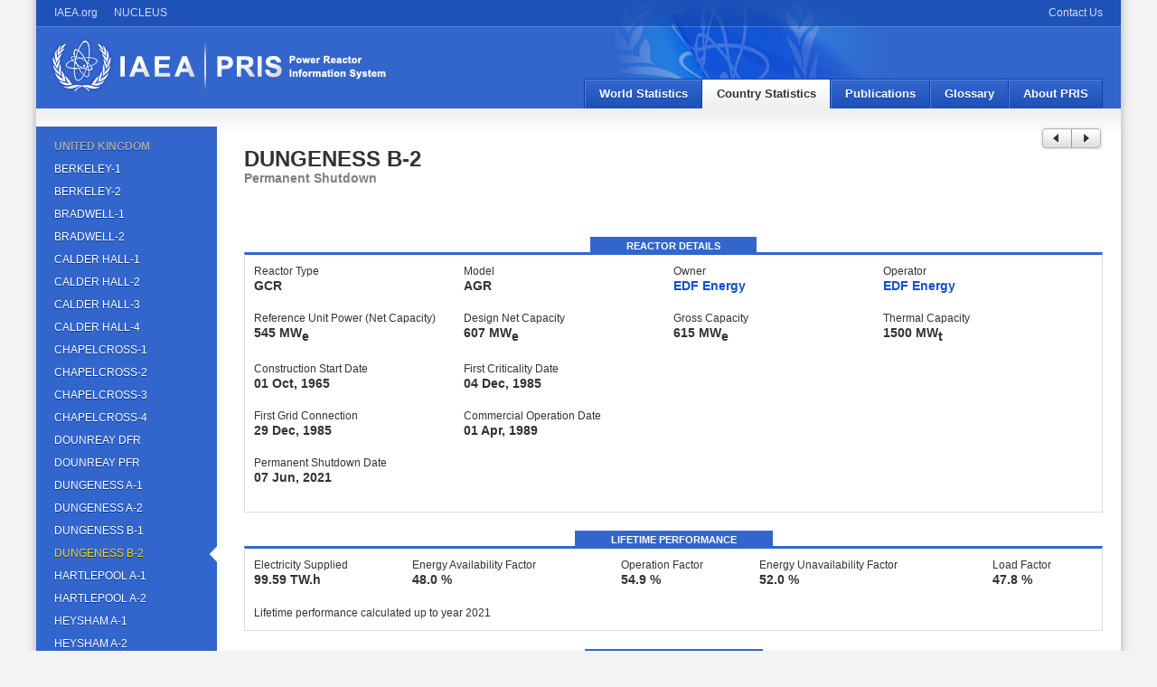

--- FILE ---
content_type: text/html; charset=utf-8
request_url: https://pris.iaea.org/PRIS/CountryStatistics/ReactorDetails.aspx?current=249
body_size: 14304
content:

<!DOCTYPE html PUBLIC "-//W3C//DTD XHTML 1.0 Strict//EN" "http://www.w3.org/TR/xhtml1/DTD/xhtml1-strict.dtd">
<html xmlns="http://www.w3.org/1999/xhtml" xml:lang="en">
<head id="Head1"><meta name="Keywords" content="PRIS, Power Reactor Information System, Power Reactor, IAEA, Nuclear, Nuclear Power, Nuclear Power Plants, NPP, Nuclear Energy, Status of Nuclear Power Plants, Nuclear Power Plant Information, Energy Availability Factor, Unit Capability Factor, Electricity, Nuclear Share, Plant performance, Statistics, Country Profiles" /><meta name="Description" content="This page will guide you through the Power Reactor Information System (PRIS) database, widely considered to be the most authoritative data base on nuclear power reactors. It contains information on operating experience of worldwide nuclear power plants. PRIS contains information on operating experience of nuclear power plants worldwide. Within the PRIS home page you will find information on the contents of the database, its associated publications and services to IAEA Member States. You can also view the latest information on the status of nuclear power plants and statistics on availability of nuclear power plants worldwide." /><meta http-equiv="X-UA-Compatible" content="IE=edge" /><title>
	PRIS - Reactor Details
</title><link href="../Includes/Styles/main.css" rel="stylesheet" type="text/css" /><link href="../Includes/Styles/combobox.css" rel="stylesheet" type="text/css" /><link rel="shortcut icon" href="../Includes/Images/favicon.ico" /><link href="../Includes/Styles/print.css" type="text/css" rel="stylesheet" media="print" /></head>
<body class="two-cols-left">
    <form method="post" action="./ReactorDetails.aspx?current=249" id="Form1">
<div class="aspNetHidden">
<input type="hidden" name="ToolkitScriptManager1_HiddenField" id="ToolkitScriptManager1_HiddenField" value="" />
<input type="hidden" name="__EVENTTARGET" id="__EVENTTARGET" value="" />
<input type="hidden" name="__EVENTARGUMENT" id="__EVENTARGUMENT" value="" />
<input type="hidden" name="__VIEWSTATE" id="__VIEWSTATE" value="/[base64]/[base64]/[base64]/Y3VycmVudD0yNjQfCQUKQkVSS0VMRVktMWRkAgEPZBYCAgEPDxYEHwEFNy9QUklTL0NvdW50cnlTdGF0aXN0aWNzL1JlYWN0b3JEZXRhaWxzLmFzcHg/Y3VycmVudD0yNjUfCQUKQkVSS0VMRVktMmRkAgIPZBYCAgEPDxYEHwEFNy9QUklTL0NvdW50cnlTdGF0aXN0aWNzL1JlYWN0b3JEZXRhaWxzLmFzcHg/Y3VycmVudD0yNjYfCQUKQlJBRFdFTEwtMWRkAgMPZBYCAgEPDxYEHwEFNy9QUklTL0NvdW50cnlTdGF0aXN0aWNzL1JlYWN0b3JEZXRhaWxzLmFzcHg/Y3VycmVudD0yNjcfCQUKQlJBRFdFTEwtMmRkAgQPZBYCAgEPDxYEHwEFNy9QUklTL0NvdW50cnlTdGF0aXN0aWNzL1JlYWN0b3JEZXRhaWxzLmFzcHg/Y3VycmVudD0yMzEfCQUNQ0FMREVSIEhBTEwtMWRkAgUPZBYCAgEPDxYEHwEFNy9QUklTL0NvdW50cnlTdGF0aXN0aWNzL1JlYWN0b3JEZXRhaWxzLmFzcHg/Y3VycmVudD0yMzIfCQUNQ0FMREVSIEhBTEwtMmRkAgYPZBYCAgEPDxYEHwEFNy9QUklTL0NvdW50cnlTdGF0aXN0aWNzL1JlYWN0b3JEZXRhaWxzLmFzcHg/Y3VycmVudD0yMzMfCQUNQ0FMREVSIEhBTEwtM2RkAgcPZBYCAgEPDxYEHwEFNy9QUklTL0NvdW50cnlTdGF0aXN0aWNzL1JlYWN0b3JEZXRhaWxzLmFzcHg/Y3VycmVudD0yMzQfCQUNQ0FMREVSIEhBTEwtNGRkAggPZBYCAgEPDxYEHwEFNy9QUklTL0NvdW50cnlTdGF0aXN0aWNzL1JlYWN0b3JEZXRhaWxzLmFzcHg/Y3VycmVudD0yNTIfCQUNQ0hBUEVMQ1JPU1MtMWRkAgkPZBYCAgEPDxYEHwEFNy9QUklTL0NvdW50cnlTdGF0aXN0aWNzL1JlYWN0b3JEZXRhaWxzLmFzcHg/Y3VycmVudD0yNTMfCQUNQ0hBUEVMQ1JPU1MtMmRkAgoPZBYCAgEPDxYEHwEFNy9QUklTL0NvdW50cnlTdGF0aXN0aWNzL1JlYWN0b3JEZXRhaWxzLmFzcHg/Y3VycmVudD0yNTQfCQUNQ0hBUEVMQ1JPU1MtM2RkAgsPZBYCAgEPDxYEHwEFNy9QUklTL0NvdW50cnlTdGF0aXN0aWNzL1JlYWN0b3JEZXRhaWxzLmFzcHg/Y3VycmVudD0yNTUfCQUNQ0hBUEVMQ1JPU1MtNGRkAgwPZBYCAgEPDxYEHwEFNy9QUklTL0NvdW50cnlTdGF0aXN0aWNzL1JlYWN0b3JEZXRhaWxzLmFzcHg/[base64]/[base64]/[base64]/[base64]/[base64]/[base64]/[base64]/[base64]/Y3VycmVudD0yNjMfCQUKU0laRVdFTEwgQmRkAicPZBYCAgEPDxYEHwEFNy9QUklTL0NvdW50cnlTdGF0aXN0aWNzL1JlYWN0b3JEZXRhaWxzLmFzcHg/[base64]" />
</div>

<script type="text/javascript">
//<![CDATA[
var theForm = document.forms['Form1'];
if (!theForm) {
    theForm = document.Form1;
}
function __doPostBack(eventTarget, eventArgument) {
    if (!theForm.onsubmit || (theForm.onsubmit() != false)) {
        theForm.__EVENTTARGET.value = eventTarget;
        theForm.__EVENTARGUMENT.value = eventArgument;
        theForm.submit();
    }
}
//]]>
</script>


<script src="/PRIS/WebResource.axd?d=0PHlDcTGaC0esa6i72x50XDyQ7nEkdLJPgjAVXh42EyYt7JJiKWuRsZVsC3m690_jrAgwakXmZGbl2403vaKG6me87gzxxnQlXEzYU1Pe_I1&amp;t=638901608248157332" type="text/javascript"></script>


<script src="/PRIS/ScriptResource.axd?d=a9LNNw0VNfE6j3seHgYE1maYYnez3yx4TcM5t7ElFZ9W89IVNy69-AvXXSf7-dzcNNj9oPNnzmUFuFKes3Ci9xZaxEED13y8G5WMHtCMPH_SoBkiFIz7NWsi0DH1tD2S0&amp;t=397b6a7" type="text/javascript"></script>
<script src="/PRIS/ScriptResource.axd?d=00WL8KRtM1AeCibStXZuOw9QdMAlRJKpWf2FKszBFs73iwG2jus_linwe_XIkzD-81mR0MPICL4vJ91TNmig5mx7V7q3hGv42201PLHvW9Uyc-g61D1YLzqRAqZm8Y3wgTKMstOXzw_iZ_haqUsgqQ2&amp;t=397b6a7" type="text/javascript"></script>
<div class="aspNetHidden">

	<input type="hidden" name="__VIEWSTATEGENERATOR" id="__VIEWSTATEGENERATOR" value="D387FDA5" />
</div>
    <script type="text/javascript" src='/PRIS/Includes/Scripts/jquery-1.4.1.min.js'></script>
    <script type="text/javascript" src='/PRIS/Includes/Scripts/jquery.main.js'></script>
    <script type="text/javascript" src='/PRIS/Includes/Scripts/jquery.tablesorter.min.js'></script>
    <script type="text/javascript" src='/PRIS/Includes/Scripts/commonfunctions.js'></script>
   
    <script src="https://nucleus.iaea.org/sso/nucleusutils.js" type="text/javascript"
        language="javascript"></script>   

         
            
                     <!-- Google Analytics -->			
				        <script type="text/javascript" src="https://www.googletagmanager.com/gtag/js?id=G-135SMWDH2Y"></script>
				        <script type="text/javascript"> 
					        window.dataLayer = window.dataLayer || [];
					        function gtag() {
						        dataLayer.push(arguments);
					        }
					        gtag('js', new Date());
					        gtag('config', 'G-135SMWDH2Y'); 
				        </script>
			        <!-- End Google Analytics -->
            

    <script type="text/javascript">
//<![CDATA[
Sys.WebForms.PageRequestManager._initialize('ctl00$ctl00$ToolkitScriptManager1', 'Form1', [], [], [], 90, 'ctl00$ctl00');
//]]>
</script>

    <a name="page-top"></a>
    <div id="page">
        <div id="skip">
            <a href="#content">Skip to content</a> <a href="#nav">Skip to navigation</a></div>
        <!-- /skip -->
        <div id="header">
            <div id="global-nav">
                <div id="sso">
                    <ul>
                        
                        <li><a href='/PRIS/ContactUs.aspx'>Contact Us</a></li>
                        
                            
                    </ul>
                </div>
                <!-- /sso -->
                <ul>
                    <li><a href="http://www.iaea.org/">IAEA.org</a></li>
                    <li><a href="http://nucleus.iaea.org/">NUCLEUS</a></li></ul>
            </div>
            <!-- /global-nav -->
            <div id="product-name">
                <a title="PRIS Home" href='/PRIS/home.aspx'>
                    <img src="../Includes/Images/foo.png" id="Img1" alt="Power Reactor Information System (PRIS)" />
                </a>
            </div>
            <!-- /product-name -->
            <a name="nav"></a>
            <div id="main-nav">
                
        <ul>
    
        <li>
            <a id="ucMainMenu_rptMainNavigation_hypNavigation_0" title="World Statistics" href="/PRIS/WorldStatistics/WorldStatisticsLandingPage.aspx">World Statistics</span></a>
        </li>
    
        <li>
            <a id="ucMainMenu_rptMainNavigation_hypNavigation_1" title="Country Statistics" class="active" href="/PRIS/CountryStatistics/CountryStatisticsLandingPage.aspx">Country Statistics</span></a>
        </li>
    
        <li>
            <a id="ucMainMenu_rptMainNavigation_hypNavigation_2" title="Publications" href="/PRIS/Publications.aspx">Publications</span></a>
        </li>
    
        <li>
            <a id="ucMainMenu_rptMainNavigation_hypNavigation_3" title="Glossary" href="/PRIS/Glossary.aspx">Glossary</span></a>
        </li>
    
        <li>
            <a id="ucMainMenu_rptMainNavigation_hypNavigation_4" title="About PRIS" href="/PRIS/About.aspx">About PRIS</span></a>
        </li>
    
        </ul>
    


            </div>
            <!-- /main-nav -->
        </div>
        <!-- /header -->
        <div id="main-wrapper" class="clearfix">
            <div id="main">
                
    <script type="text/javascript">
        $(document).ready(function () {
            var height = $("#content").height() - $("#sidebar-first").height();
            $("#graySideBar").height(height);

            var l=$("#MainContent_litCaption");
            if (l.length==1){
                if (l[0].innerText=="TAIWAN, CHINA"){
                    l[0].href="#";
                    l=$("#ucMainMenu_rptMainNavigation_hypNavigation_1");
                    l[0].innerText="Detailed Statistics";
                }
            } 

        });
    </script>
    <div id="content">
        <a name="content"></a>
        <div class="content">
            <div id="MainContent_divHeaderNextPrevious" class="float-right">
                <a href="/PRIS/CountryStatistics/ReactorDetails.aspx?current=248" id="MainContent_aHeaderPrevious" class="button left" title="(DUNGENESS B-1)"><span><span class="icon icon-previous">
                </span></span></a><a href="/PRIS/CountryStatistics/ReactorDetails.aspx?current=250" id="MainContent_aHeaderNext" class="button right" title="(HARTLEPOOL A-1)"><span><span
                    class="icon icon-next"></span></span></a>
            </div>
            
    <h1
        class="img">
        <span id="MainContent_MainContent_lblReactorName" style="font-size:24px;font-weight:bold;">DUNGENESS B-2</span><span id="MainContent_MainContent_lblAlternateName" style="color:Gray;font-weight:normal;"></span></h1>
      
    <h5 style="color: Gray">
        <span id="MainContent_MainContent_lblReactorStatus">Permanent Shutdown</span></h5>
    <br />
    
    <br />
    <div class="box">
        <div class="box-caption" style="height: 17px">
            <h3>
                Reactor Details</h3>
        </div>
        <div class="box-content">
            <table class="layout">
                <colgroup>
                    <col width="25%" />
                    <col width="25%" />
                    <col width="25%" />
                    <col width="25%" />
                </colgroup>
                <tr>
                    <td>
                        Reactor Type
                    </td>
                    <td>
                        Model
                    </td>
                    <td>
                        Owner
                    </td>
                    <td>
                        Operator
                    </td>
                </tr>
                <tr>
                    <td>
                        <h5>
                            <span id="MainContent_MainContent_lblType">GCR  </span></h5>
                    </td>
                    <td>
                        <h5>
                            <span id="MainContent_MainContent_lblModel">AGR</span></h5>
                    </td>
                    <td>
                        <h5>
                            <a id="MainContent_MainContent_hypOwnerUrl" href="http://www.edfenergy.com" target="_blank">EDF Energy</a>
                            
                        </h5>
                    </td>
                    <td>
                        <h5>
                            <a id="MainContent_MainContent_hypOperatorUrl" href="http://www.edfenergy.com" target="_blank">EDF Energy</a>
                            
                        </h5>
                    </td>
                </tr>
                <tr>
                    <td>
                        Reference Unit Power (Net Capacity)
                    </td>
                    <td>
                        Design Net Capacity
                    </td>
                    <td>
                        Gross Capacity
                    </td>
                    <td>
                        Thermal Capacity
                    </td>
                </tr>
                <tr>
                    <td>
                        <h5>
                            <span id="MainContent_MainContent_lblNetCapacity">545</span>
                            MW<sub>e</sub></h5>
                    </td>
                    <td>
                        <h5>
                            <span id="MainContent_MainContent_lblDesignNetCapacity">607</span>
                            MW<sub>e</sub></h5>
                    </td>
                    <td>
                        <h5>
                            <span id="MainContent_MainContent_lblGrossCapacity">615</span>
                            MW<sub>e</sub></h5>
                    </td>
                    <td>
                        <h5>
                            <span id="MainContent_MainContent_lblThermalCapacity">1500</span>
                            MW<sub>t</sub></h5>
                    </td>
                </tr>
                <tr>
                    <td>
                        Construction Start Date
                    </td>
                    <td>
                        First Criticality Date
                    </td>
                    <td>
                          
                    </td>
                    <td>
                        
                    </td>
                </tr>
                <tr>
                    <td>
                        <h5>
                            <span id="MainContent_MainContent_lblConstructionStartDate">01 Oct, 1965</span></h5>
                    </td>
                    <td>
                        <h5>
                            <span id="MainContent_MainContent_lblFirstCriticality">04 Dec, 1985</span></h5>
                    </td>
                    <td>
                        <h5>
                          <span id="MainContent_MainContent_lblConstrSuspendedDate"></span></h5>
                    </td>
                    <td>
                        <h5>
                           <span id="MainContent_MainContent_lblConstrRestartDate"></span></h5>
                    </td>
                </tr>
                <tr>
                    <td>
                        First Grid Connection
                    </td>
                    <td>
                        Commercial Operation Date
                    </td>
                    <td>
                                                 
                    </td>
                    <td>
                         
                    </td>
                </tr>
                <tr>
                    <td>
                        <h5>
                            <span id="MainContent_MainContent_lblGridConnectionDate">29 Dec, 1985</span></h5>
                    </td>
                    <td>
                        <h5>
                            <span id="MainContent_MainContent_lblCommercialOperationDate">01 Apr, 1989</span></h5>
                    </td>
                    <td>
                         <h5>
                            <span id="MainContent_MainContent_lblLongTermShutdownDate"></span></h5>
                    </td>
                    <td>
                         <h5>
                        <span id="MainContent_MainContent_lblRestartDate"></span></h5>
                    </td>
                </tr>
                <tr>
                    <td>
                        Permanent Shutdown Date
                    </td>
                </tr>
                <tr>
                    <td>
                        <h5>
                            <span id="MainContent_MainContent_lblPermanentShutdownDate">07 Jun, 2021</span></h5>
                    </td>               
                </tr>
            </table>
        </div>
    </div>
    <div id="MainContent_MainContent_divPerformanceAndHistory">
        <p style="margin-top: 10px">
        </p>
        <div class="box">
            <div class="box-caption" style="height: 17px">
                <h3>
                    LifeTime Performance</h3>
            </div>
            <div class="box-content">
                <table class="layout">
                    <tr>
                        <td>
                            Electricity Supplied
                        </td>
                        <td>
                            Energy Availability Factor
                        </td>
                        <td>
                            Operation Factor
                        </td>
                        <td>
                            Energy Unavailability Factor
                        </td>
                        <td>
                            Load Factor
                        </td>
                    </tr>
                    <tr>
                        <td>
                            <h5>
                                <span id="MainContent_MainContent_lblGeneration">99.59 TW.h</span>
                            </h5>
                        </td>
                        <td>
                            <h5>
                                <span id="MainContent_MainContent_lblEAF">48.0 %</span>
                            </h5>
                        </td>
                        <td>
                            <h5>
                                <span id="MainContent_MainContent_lblOperatingFactor">54.9 %</span>
                            </h5>
                        </td>
                        <td>
                            <h5>
                                <span id="MainContent_MainContent_lblEUL">52.0 %</span>
                            </h5>
                        </td>
                        <td>
                            <h5>
                                <span id="MainContent_MainContent_lblLoadFactor">47.8 %</span>
                            </h5>
                        </td>
                    </tr>
                </table>
                Lifetime performance calculated up to year
                <span id="MainContent_MainContent_lblLifetimePerformanceYear">2021</span>
            </div>
        </div>
        <!-- /box -->
        <p style="margin-top: 10px">
        </p>
        <div class="box">
            <div class="box-caption" style="height: 17px">
                <h3>
                    Operating History</h3>
            </div>
            
                    <table class="active" cellpadding="0" cellspacing="0">
                        <colgroup>
                            <col width="5%" />
                            <col width="15%" />
                            <col width="12%" />
                            <col width="15%" />
                            <col width="13%" />
                            <col width="10%" />
                            <col width="10%" />
                            <col width="10%" />
                            <col width="10%" />
                        </colgroup>
                        <thead>
                            <tr>
                                <th class="center" rowspan="2">
                                    Year
                                </th>
                                <th class="center" rowspan="2">
                                    Electricity Supplied
                                    <br />
                                    [GW.h]
                                </th>
                                <th class="center" rowspan="2">
                                    Reference Unit Power
                                    <br />
                                    [MW]
                                </th>
                                <th class="center" rowspan="2">
                                    Annual Time On Line
                                    <br />
                                    [h]
                                </th>
                                <th class="center" rowspan="2">
                                    Operation Factor
                                    <br />
                                    [%]
                                </th>
                                <th class="center" colspan="2">
                                    Energy Availability Factor
                                    <br />
                                    [%]
                                </th>
                                <th class="center" colspan="2">
                                    Load Factor
                                    <br />
                                    [%]
                                </th>
                            </tr>
                            <tr>
                                <th class="center">
                                    Annual
                                </th>
                                <th class="center">
                                    Cumulative
                                </th>
                                <th class="center">
                                    Annual
                                </th>
                                <th class="center">
                                    Cumulative
                                </th>
                            </tr>
                        </thead>
                        <tbody>
                
                    
                        <tr>
                            <td align="center">
                                1985
                            </td>
                            <td colspan="8" align="center">
                                Data from a trial operation not provided
                            </td>
                        </tr>
                    
                    
                
                    
                    
                        <tr>
                            <td align="center">
                                1986
                            </td>
                            <td align="right">
                                1249.940
                            </td>
                            <td align="right">
                                450
                            </td>
                            <td align="right">
                                4973
                            </td>
                            <td align="right">
                                
                            </td>
                            <td align="right">
                                
                            </td>
                            <td align="right">
                                
                            </td>
                            <td align="right">
                                
                            </td>
                            <td align="right">
                                
                            </td>
                        </tr>
                    
                
                    
                    
                        <tr>
                            <td align="center">
                                1987
                            </td>
                            <td align="right">
                                758.570
                            </td>
                            <td align="right">
                                450
                            </td>
                            <td align="right">
                                3241
                            </td>
                            <td align="right">
                                
                            </td>
                            <td align="right">
                                
                            </td>
                            <td align="right">
                                
                            </td>
                            <td align="right">
                                
                            </td>
                            <td align="right">
                                
                            </td>
                        </tr>
                    
                
                    
                    
                        <tr>
                            <td align="center">
                                1988
                            </td>
                            <td align="right">
                                1041.290
                            </td>
                            <td align="right">
                                450
                            </td>
                            <td align="right">
                                2838
                            </td>
                            <td align="right">
                                
                            </td>
                            <td align="right">
                                
                            </td>
                            <td align="right">
                                
                            </td>
                            <td align="right">
                                
                            </td>
                            <td align="right">
                                
                            </td>
                        </tr>
                    
                
                    
                    
                        <tr>
                            <td align="center">
                                1989
                            </td>
                            <td align="right">
                                232.550
                            </td>
                            <td align="right">
                                360
                            </td>
                            <td align="right">
                                696
                            </td>
                            <td align="right">
                                
                            </td>
                            <td align="right">
                                
                            </td>
                            <td align="right">
                                
                            </td>
                            <td align="right">
                                
                            </td>
                            <td align="right">
                                
                            </td>
                        </tr>
                    
                
                    
                    
                        <tr>
                            <td align="center">
                                1990
                            </td>
                            <td align="right">
                                726.000
                            </td>
                            <td align="right">
                                360
                            </td>
                            <td align="right">
                                4060
                            </td>
                            <td align="right">
                                46.5
                            </td>
                            <td align="right">
                                23.1
                            </td>
                            <td align="right">
                                12.6
                            </td>
                            <td align="right">
                                23.1
                            </td>
                            <td align="right">
                                12.6
                            </td>
                        </tr>
                    
                
                    
                    
                        <tr>
                            <td align="center">
                                1991
                            </td>
                            <td align="right">
                                1467.220
                            </td>
                            <td align="right">
                                415
                            </td>
                            <td align="right">
                                4295
                            </td>
                            <td align="right">
                                49.2
                            </td>
                            <td align="right">
                                44.8
                            </td>
                            <td align="right">
                                24.9
                            </td>
                            <td align="right">
                                40.9
                            </td>
                            <td align="right">
                                23.4
                            </td>
                        </tr>
                    
                
                    
                    
                        <tr>
                            <td align="center">
                                1992
                            </td>
                            <td align="right">
                                2360.350
                            </td>
                            <td align="right">
                                520
                            </td>
                            <td align="right">
                                6525
                            </td>
                            <td align="right">
                                73.3
                            </td>
                            <td align="right">
                                61.9
                            </td>
                            <td align="right">
                                35.9
                            </td>
                            <td align="right">
                                59.9
                            </td>
                            <td align="right">
                                34.2
                            </td>
                        </tr>
                    
                
                    
                    
                        <tr>
                            <td align="center">
                                1993
                            </td>
                            <td align="right">
                                2306.700
                            </td>
                            <td align="right">
                                555
                            </td>
                            <td align="right">
                                4672
                            </td>
                            <td align="right">
                                53.5
                            </td>
                            <td align="right">
                                50.0
                            </td>
                            <td align="right">
                                39.4
                            </td>
                            <td align="right">
                                51.0
                            </td>
                            <td align="right">
                                38.5
                            </td>
                        </tr>
                    
                
                    
                    
                        <tr>
                            <td align="center">
                                1994
                            </td>
                            <td align="right">
                                2568.270
                            </td>
                            <td align="right">
                                555
                            </td>
                            <td align="right">
                                5075
                            </td>
                            <td align="right">
                                58.1
                            </td>
                            <td align="right">
                                57.0
                            </td>
                            <td align="right">
                                43.2
                            </td>
                            <td align="right">
                                53.0
                            </td>
                            <td align="right">
                                41.6
                            </td>
                        </tr>
                    
                
                    
                    
                        <tr>
                            <td align="center">
                                1995
                            </td>
                            <td align="right">
                                773.840
                            </td>
                            <td align="right">
                                555
                            </td>
                            <td align="right">
                                1358
                            </td>
                            <td align="right">
                                15.5
                            </td>
                            <td align="right">
                                16.2
                            </td>
                            <td align="right">
                                38.4
                            </td>
                            <td align="right">
                                15.9
                            </td>
                            <td align="right">
                                37.0
                            </td>
                        </tr>
                    
                
                    
                    
                        <tr>
                            <td align="center">
                                1996
                            </td>
                            <td align="right">
                                3614.970
                            </td>
                            <td align="right">
                                555
                            </td>
                            <td align="right">
                                6882
                            </td>
                            <td align="right">
                                78.4
                            </td>
                            <td align="right">
                                74.1
                            </td>
                            <td align="right">
                                43.8
                            </td>
                            <td align="right">
                                74.2
                            </td>
                            <td align="right">
                                42.6
                            </td>
                        </tr>
                    
                
                    
                    
                        <tr>
                            <td align="center">
                                1997
                            </td>
                            <td align="right">
                                3327.320
                            </td>
                            <td align="right">
                                555
                            </td>
                            <td align="right">
                                6975
                            </td>
                            <td align="right">
                                79.4
                            </td>
                            <td align="right">
                                68.2
                            </td>
                            <td align="right">
                                47.0
                            </td>
                            <td align="right">
                                68.2
                            </td>
                            <td align="right">
                                46.0
                            </td>
                        </tr>
                    
                
                    
                    
                        <tr>
                            <td align="center">
                                1998
                            </td>
                            <td align="right">
                                1897.840
                            </td>
                            <td align="right">
                                555
                            </td>
                            <td align="right">
                                4390
                            </td>
                            <td align="right">
                                50.0
                            </td>
                            <td align="right">
                                39.2
                            </td>
                            <td align="right">
                                46.1
                            </td>
                            <td align="right">
                                38.9
                            </td>
                            <td align="right">
                                45.1
                            </td>
                        </tr>
                    
                
                    
                    
                        <tr>
                            <td align="center">
                                1999
                            </td>
                            <td align="right">
                                2123.260
                            </td>
                            <td align="right">
                                555
                            </td>
                            <td align="right">
                                5504
                            </td>
                            <td align="right">
                                62.7
                            </td>
                            <td align="right">
                                30.6
                            </td>
                            <td align="right">
                                44.5
                            </td>
                            <td align="right">
                                43.6
                            </td>
                            <td align="right">
                                45.0
                            </td>
                        </tr>
                    
                
                    
                    
                        <tr>
                            <td align="center">
                                2000
                            </td>
                            <td align="right">
                                1814.270
                            </td>
                            <td align="right">
                                555
                            </td>
                            <td align="right">
                                3767
                            </td>
                            <td align="right">
                                42.9
                            </td>
                            <td align="right">
                                37.2
                            </td>
                            <td align="right">
                                43.8
                            </td>
                            <td align="right">
                                37.2
                            </td>
                            <td align="right">
                                44.2
                            </td>
                        </tr>
                    
                
                    
                    
                        <tr>
                            <td align="center">
                                2001
                            </td>
                            <td align="right">
                                3007.390
                            </td>
                            <td align="right">
                                555
                            </td>
                            <td align="right">
                                6393
                            </td>
                            <td align="right">
                                72.8
                            </td>
                            <td align="right">
                                61.1
                            </td>
                            <td align="right">
                                45.3
                            </td>
                            <td align="right">
                                61.7
                            </td>
                            <td align="right">
                                45.8
                            </td>
                        </tr>
                    
                
                    
                    
                        <tr>
                            <td align="center">
                                2002
                            </td>
                            <td align="right">
                                2483.270
                            </td>
                            <td align="right">
                                555
                            </td>
                            <td align="right">
                                5135
                            </td>
                            <td align="right">
                                58.6
                            </td>
                            <td align="right">
                                51.8
                            </td>
                            <td align="right">
                                45.8
                            </td>
                            <td align="right">
                                51.1
                            </td>
                            <td align="right">
                                46.2
                            </td>
                        </tr>
                    
                
                    
                    
                        <tr>
                            <td align="center">
                                2003
                            </td>
                            <td align="right">
                                3747.280
                            </td>
                            <td align="right">
                                555
                            </td>
                            <td align="right">
                                7275
                            </td>
                            <td align="right">
                                83.0
                            </td>
                            <td align="right">
                                76.0
                            </td>
                            <td align="right">
                                48.0
                            </td>
                            <td align="right">
                                77.1
                            </td>
                            <td align="right">
                                48.4
                            </td>
                        </tr>
                    
                
                    
                    
                        <tr>
                            <td align="center">
                                2004
                            </td>
                            <td align="right">
                                3514.420
                            </td>
                            <td align="right">
                                555
                            </td>
                            <td align="right">
                                7138
                            </td>
                            <td align="right">
                                81.3
                            </td>
                            <td align="right">
                                72.6
                            </td>
                            <td align="right">
                                49.7
                            </td>
                            <td align="right">
                                72.1
                            </td>
                            <td align="right">
                                50.0
                            </td>
                        </tr>
                    
                
                    
                    
                        <tr>
                            <td align="center">
                                2005
                            </td>
                            <td align="right">
                                2739.750
                            </td>
                            <td align="right">
                                555
                            </td>
                            <td align="right">
                                5612
                            </td>
                            <td align="right">
                                64.1
                            </td>
                            <td align="right">
                                57.7
                            </td>
                            <td align="right">
                                50.2
                            </td>
                            <td align="right">
                                56.4
                            </td>
                            <td align="right">
                                50.4
                            </td>
                        </tr>
                    
                
                    
                    
                        <tr>
                            <td align="center">
                                2006
                            </td>
                            <td align="right">
                                2695.720
                            </td>
                            <td align="right">
                                545
                            </td>
                            <td align="right">
                                5712
                            </td>
                            <td align="right">
                                65.2
                            </td>
                            <td align="right">
                                56.9
                            </td>
                            <td align="right">
                                50.6
                            </td>
                            <td align="right">
                                56.2
                            </td>
                            <td align="right">
                                50.8
                            </td>
                        </tr>
                    
                
                    
                    
                        <tr>
                            <td align="center">
                                2007
                            </td>
                            <td align="right">
                                2875.740
                            </td>
                            <td align="right">
                                545
                            </td>
                            <td align="right">
                                6301
                            </td>
                            <td align="right">
                                71.9
                            </td>
                            <td align="right">
                                60.9
                            </td>
                            <td align="right">
                                51.2
                            </td>
                            <td align="right">
                                60.2
                            </td>
                            <td align="right">
                                51.3
                            </td>
                        </tr>
                    
                
                    
                    
                        <tr>
                            <td align="center">
                                2008
                            </td>
                            <td align="right">
                                1568.900
                            </td>
                            <td align="right">
                                520
                            </td>
                            <td align="right">
                                3356
                            </td>
                            <td align="right">
                                38.2
                            </td>
                            <td align="right">
                                34.4
                            </td>
                            <td align="right">
                                50.3
                            </td>
                            <td align="right">
                                33.9
                            </td>
                            <td align="right">
                                50.4
                            </td>
                        </tr>
                    
                
                    
                    
                        <tr>
                            <td align="center">
                                2009
                            </td>
                            <td align="right">
                                2385.660
                            </td>
                            <td align="right">
                                520
                            </td>
                            <td align="right">
                                5597
                            </td>
                            <td align="right">
                                63.9
                            </td>
                            <td align="right">
                                52.6
                            </td>
                            <td align="right">
                                50.4
                            </td>
                            <td align="right">
                                52.4
                            </td>
                            <td align="right">
                                50.5
                            </td>
                        </tr>
                    
                
                    
                    
                        <tr>
                            <td align="center">
                                2010
                            </td>
                            <td align="right">
                                2766.050
                            </td>
                            <td align="right">
                                520
                            </td>
                            <td align="right">
                                6173
                            </td>
                            <td align="right">
                                70.5
                            </td>
                            <td align="right">
                                60.2
                            </td>
                            <td align="right">
                                50.9
                            </td>
                            <td align="right">
                                60.7
                            </td>
                            <td align="right">
                                51.0
                            </td>
                        </tr>
                    
                
                    
                    
                        <tr>
                            <td align="center">
                                2011
                            </td>
                            <td align="right">
                                691.070
                            </td>
                            <td align="right">
                                520
                            </td>
                            <td align="right">
                                2754
                            </td>
                            <td align="right">
                                31.4
                            </td>
                            <td align="right">
                                16.9
                            </td>
                            <td align="right">
                                49.4
                            </td>
                            <td align="right">
                                15.2
                            </td>
                            <td align="right">
                                49.4
                            </td>
                        </tr>
                    
                
                    
                    
                        <tr>
                            <td align="center">
                                2012
                            </td>
                            <td align="right">
                                2099.690
                            </td>
                            <td align="right">
                                520
                            </td>
                            <td align="right">
                                4420
                            </td>
                            <td align="right">
                                50.3
                            </td>
                            <td align="right">
                                46.2
                            </td>
                            <td align="right">
                                49.2
                            </td>
                            <td align="right">
                                46.0
                            </td>
                            <td align="right">
                                49.3
                            </td>
                        </tr>
                    
                
                    
                    
                        <tr>
                            <td align="center">
                                2013
                            </td>
                            <td align="right">
                                1869.000
                            </td>
                            <td align="right">
                                520
                            </td>
                            <td align="right">
                                4308
                            </td>
                            <td align="right">
                                49.2
                            </td>
                            <td align="right">
                                44.9
                            </td>
                            <td align="right">
                                49.1
                            </td>
                            <td align="right">
                                41.0
                            </td>
                            <td align="right">
                                48.9
                            </td>
                        </tr>
                    
                
                    
                    
                        <tr>
                            <td align="center">
                                2014
                            </td>
                            <td align="right">
                                2745.120
                            </td>
                            <td align="right">
                                520
                            </td>
                            <td align="right">
                                6153
                            </td>
                            <td align="right">
                                70.2
                            </td>
                            <td align="right">
                                62.8
                            </td>
                            <td align="right">
                                49.6
                            </td>
                            <td align="right">
                                60.3
                            </td>
                            <td align="right">
                                49.4
                            </td>
                        </tr>
                    
                
                    
                    
                        <tr>
                            <td align="center">
                                2015
                            </td>
                            <td align="right">
                                2781.990
                            </td>
                            <td align="right">
                                525
                            </td>
                            <td align="right">
                                5665
                            </td>
                            <td align="right">
                                64.7
                            </td>
                            <td align="right">
                                59.7
                            </td>
                            <td align="right">
                                50.0
                            </td>
                            <td align="right">
                                60.5
                            </td>
                            <td align="right">
                                49.8
                            </td>
                        </tr>
                    
                
                    
                    
                        <tr>
                            <td align="center">
                                2016
                            </td>
                            <td align="right">
                                3740.040
                            </td>
                            <td align="right">
                                525
                            </td>
                            <td align="right">
                                7407
                            </td>
                            <td align="right">
                                84.3
                            </td>
                            <td align="right">
                                79.6
                            </td>
                            <td align="right">
                                51.1
                            </td>
                            <td align="right">
                                81.1
                            </td>
                            <td align="right">
                                50.9
                            </td>
                        </tr>
                    
                
                    
                    
                        <tr>
                            <td align="center">
                                2017
                            </td>
                            <td align="right">
                                3362.550
                            </td>
                            <td align="right">
                                525
                            </td>
                            <td align="right">
                                6554
                            </td>
                            <td align="right">
                                74.8
                            </td>
                            <td align="right">
                                71.7
                            </td>
                            <td align="right">
                                51.8
                            </td>
                            <td align="right">
                                73.1
                            </td>
                            <td align="right">
                                51.7
                            </td>
                        </tr>
                    
                
                    
                    
                        <tr>
                            <td align="center">
                                2018
                            </td>
                            <td align="right">
                                2834.300
                            </td>
                            <td align="right">
                                545
                            </td>
                            <td align="right">
                                5398
                            </td>
                            <td align="right">
                                61.6
                            </td>
                            <td align="right">
                                59.9
                            </td>
                            <td align="right">
                                52.1
                            </td>
                            <td align="right">
                                59.4
                            </td>
                            <td align="right">
                                52.0
                            </td>
                        </tr>
                    
                
                    
                    
                        <tr>
                            <td align="center">
                                2019
                            </td>
                            <td align="right">
                                -85.830
                            </td>
                            <td align="right">
                                545
                            </td>
                            <td align="right">
                                0
                            </td>
                            <td align="right">
                                0.0
                            </td>
                            <td align="right">
                                0.0
                            </td>
                            <td align="right">
                                50.3
                            </td>
                            <td align="right">
                                0.0
                            </td>
                            <td align="right">
                                50.2
                            </td>
                        </tr>
                    
                
                    
                    
                        <tr>
                            <td align="center">
                                2020
                            </td>
                            <td align="right">
                                -92.660
                            </td>
                            <td align="right">
                                545
                            </td>
                            <td align="right">
                                0
                            </td>
                            <td align="right">
                                0.0
                            </td>
                            <td align="right">
                                0.0
                            </td>
                            <td align="right">
                                48.6
                            </td>
                            <td align="right">
                                0.0
                            </td>
                            <td align="right">
                                48.4
                            </td>
                        </tr>
                    
                
                    
                    
                        <tr>
                            <td align="center">
                                2021
                            </td>
                            <td align="right">
                                -42.300
                            </td>
                            <td align="right">
                                545
                            </td>
                            <td align="right">
                                0
                            </td>
                            <td align="right">
                                0.0
                            </td>
                            <td align="right">
                                0.0
                            </td>
                            <td align="right">
                                48.0
                            </td>
                            <td align="right">
                                0.0
                            </td>
                            <td align="right">
                                47.8
                            </td>
                        </tr>
                    
                
                    </tbody> </table>
                
            Performance indicators are calculated from the Commercial Operation Date.
            
        </div>
    </div>

            <br />
            <br />
            <div class="footnote">
                Above data generated by the PRIS database. Last update on 2026-01-17
            </div>
            <br />
            <br />
            <div id="MainContent_divFooterNextPrevious">
                <table cellpadding="0" cellspacing="0" class="layout">
                    <colgroup>
                        <col width="1%" />
                        <col width="49%" />
                        <col width="49%" />
                        <col width="1%" />
                    </colgroup>
                    <tbody>
                        <tr>
                            <td nowrap="nowrap">
                                <a href="/PRIS/CountryStatistics/ReactorDetails.aspx?current=248" id="MainContent_aFooterPreviousNavigation" class="button button-primary"><span>
                                    <span class="icon icon-previous"></span>Previous</span></a>
                            </td>
                            <td class="color-med-grey" style="vertical-align: middle">
                                &nbsp;(DUNGENESS B-1)
                            </td>
                            <td class="color-med-grey" style="vertical-align: middle" align="right">
                                (HARTLEPOOL A-1)&nbsp;
                            </td>
                            <td nowrap="nowrap" align="right">
                                <a href="/PRIS/CountryStatistics/ReactorDetails.aspx?current=250" id="MainContent_aFooterNextNavigation" class="button button-primary"><span>Next
                                    <span class="icon icon-next"></span></span></a>
                            </td>
                        </tr>
                    </tbody>
                </table>
            </div>
            <p>
            </p>
        </div>
    </div>
    <!-- /content -->
    <div id="sidebar-first" class="sidebar">
        <div class="content">
            <ul>
                <li class="caption">
                    <a id="MainContent_litCaption" href="/PRIS/CountryStatistics/CountryDetails.aspx?current=GB" style="color:DarkGray;"><html>
<body>
UNITED KINGDOM
</body>
</html>
</a></li>
                
                        <li>
                            <a id="MainContent_rptSideNavigation_hypNavigation_0" href="/PRIS/CountryStatistics/ReactorDetails.aspx?current=264" style="font-weight: normal;">BERKELEY-1</a>
                        </li>
                    
                        <li>
                            <a id="MainContent_rptSideNavigation_hypNavigation_1" href="/PRIS/CountryStatistics/ReactorDetails.aspx?current=265" style="font-weight: normal;">BERKELEY-2</a>
                        </li>
                    
                        <li>
                            <a id="MainContent_rptSideNavigation_hypNavigation_2" href="/PRIS/CountryStatistics/ReactorDetails.aspx?current=266" style="font-weight: normal;">BRADWELL-1</a>
                        </li>
                    
                        <li>
                            <a id="MainContent_rptSideNavigation_hypNavigation_3" href="/PRIS/CountryStatistics/ReactorDetails.aspx?current=267" style="font-weight: normal;">BRADWELL-2</a>
                        </li>
                    
                        <li>
                            <a id="MainContent_rptSideNavigation_hypNavigation_4" href="/PRIS/CountryStatistics/ReactorDetails.aspx?current=231" style="font-weight: normal;">CALDER HALL-1</a>
                        </li>
                    
                        <li>
                            <a id="MainContent_rptSideNavigation_hypNavigation_5" href="/PRIS/CountryStatistics/ReactorDetails.aspx?current=232" style="font-weight: normal;">CALDER HALL-2</a>
                        </li>
                    
                        <li>
                            <a id="MainContent_rptSideNavigation_hypNavigation_6" href="/PRIS/CountryStatistics/ReactorDetails.aspx?current=233" style="font-weight: normal;">CALDER HALL-3</a>
                        </li>
                    
                        <li>
                            <a id="MainContent_rptSideNavigation_hypNavigation_7" href="/PRIS/CountryStatistics/ReactorDetails.aspx?current=234" style="font-weight: normal;">CALDER HALL-4</a>
                        </li>
                    
                        <li>
                            <a id="MainContent_rptSideNavigation_hypNavigation_8" href="/PRIS/CountryStatistics/ReactorDetails.aspx?current=252" style="font-weight: normal;">CHAPELCROSS-1</a>
                        </li>
                    
                        <li>
                            <a id="MainContent_rptSideNavigation_hypNavigation_9" href="/PRIS/CountryStatistics/ReactorDetails.aspx?current=253" style="font-weight: normal;">CHAPELCROSS-2</a>
                        </li>
                    
                        <li>
                            <a id="MainContent_rptSideNavigation_hypNavigation_10" href="/PRIS/CountryStatistics/ReactorDetails.aspx?current=254" style="font-weight: normal;">CHAPELCROSS-3</a>
                        </li>
                    
                        <li>
                            <a id="MainContent_rptSideNavigation_hypNavigation_11" href="/PRIS/CountryStatistics/ReactorDetails.aspx?current=255" style="font-weight: normal;">CHAPELCROSS-4</a>
                        </li>
                    
                        <li>
                            <a id="MainContent_rptSideNavigation_hypNavigation_12" href="/PRIS/CountryStatistics/ReactorDetails.aspx?current=242" style="font-weight: normal;">DOUNREAY DFR</a>
                        </li>
                    
                        <li>
                            <a id="MainContent_rptSideNavigation_hypNavigation_13" href="/PRIS/CountryStatistics/ReactorDetails.aspx?current=243" style="font-weight: normal;">DOUNREAY PFR</a>
                        </li>
                    
                        <li>
                            <a id="MainContent_rptSideNavigation_hypNavigation_14" href="/PRIS/CountryStatistics/ReactorDetails.aspx?current=275" style="font-weight: normal;">DUNGENESS A-1</a>
                        </li>
                    
                        <li>
                            <a id="MainContent_rptSideNavigation_hypNavigation_15" href="/PRIS/CountryStatistics/ReactorDetails.aspx?current=276" style="font-weight: normal;">DUNGENESS A-2</a>
                        </li>
                    
                        <li>
                            <a id="MainContent_rptSideNavigation_hypNavigation_16" href="/PRIS/CountryStatistics/ReactorDetails.aspx?current=248" style="font-weight: normal;">DUNGENESS B-1</a>
                        </li>
                    
                        <li>
                            <a id="MainContent_rptSideNavigation_hypNavigation_17" class="active" href="/PRIS/CountryStatistics/ReactorDetails.aspx?current=249" style="font-weight: normal;">DUNGENESS B-2</a>
                        </li>
                    
                        <li>
                            <a id="MainContent_rptSideNavigation_hypNavigation_18" href="/PRIS/CountryStatistics/ReactorDetails.aspx?current=250" style="font-weight: normal;">HARTLEPOOL A-1</a>
                        </li>
                    
                        <li>
                            <a id="MainContent_rptSideNavigation_hypNavigation_19" href="/PRIS/CountryStatistics/ReactorDetails.aspx?current=251" style="font-weight: normal;">HARTLEPOOL A-2</a>
                        </li>
                    
                        <li>
                            <a id="MainContent_rptSideNavigation_hypNavigation_20" href="/PRIS/CountryStatistics/ReactorDetails.aspx?current=256" style="font-weight: normal;">HEYSHAM A-1</a>
                        </li>
                    
                        <li>
                            <a id="MainContent_rptSideNavigation_hypNavigation_21" href="/PRIS/CountryStatistics/ReactorDetails.aspx?current=257" style="font-weight: normal;">HEYSHAM A-2</a>
                        </li>
                    
                        <li>
                            <a id="MainContent_rptSideNavigation_hypNavigation_22" href="/PRIS/CountryStatistics/ReactorDetails.aspx?current=259" style="font-weight: normal;">HEYSHAM B-1</a>
                        </li>
                    
                        <li>
                            <a id="MainContent_rptSideNavigation_hypNavigation_23" href="/PRIS/CountryStatistics/ReactorDetails.aspx?current=260" style="font-weight: normal;">HEYSHAM B-2</a>
                        </li>
                    
                        <li>
                            <a id="MainContent_rptSideNavigation_hypNavigation_24" href="/PRIS/CountryStatistics/ReactorDetails.aspx?current=271" style="font-weight: normal;">HINKLEY POINT A-1</a>
                        </li>
                    
                        <li>
                            <a id="MainContent_rptSideNavigation_hypNavigation_25" href="/PRIS/CountryStatistics/ReactorDetails.aspx?current=272" style="font-weight: normal;">HINKLEY POINT A-2</a>
                        </li>
                    
                        <li>
                            <a id="MainContent_rptSideNavigation_hypNavigation_26" href="/PRIS/CountryStatistics/ReactorDetails.aspx?current=244" style="font-weight: normal;">HINKLEY POINT B-1</a>
                        </li>
                    
                        <li>
                            <a id="MainContent_rptSideNavigation_hypNavigation_27" href="/PRIS/CountryStatistics/ReactorDetails.aspx?current=245" style="font-weight: normal;">HINKLEY POINT B-2</a>
                        </li>
                    
                        <li>
                            <a id="MainContent_rptSideNavigation_hypNavigation_28" href="/PRIS/CountryStatistics/ReactorDetails.aspx?current=1072" style="font-weight: normal;">HINKLEY POINT C-1</a>
                        </li>
                    
                        <li>
                            <a id="MainContent_rptSideNavigation_hypNavigation_29" href="/PRIS/CountryStatistics/ReactorDetails.aspx?current=1073" style="font-weight: normal;">HINKLEY POINT C-2</a>
                        </li>
                    
                        <li>
                            <a id="MainContent_rptSideNavigation_hypNavigation_30" href="/PRIS/CountryStatistics/ReactorDetails.aspx?current=269" style="font-weight: normal;">HUNTERSTON A-1</a>
                        </li>
                    
                        <li>
                            <a id="MainContent_rptSideNavigation_hypNavigation_31" href="/PRIS/CountryStatistics/ReactorDetails.aspx?current=270" style="font-weight: normal;">HUNTERSTON A-2</a>
                        </li>
                    
                        <li>
                            <a id="MainContent_rptSideNavigation_hypNavigation_32" href="/PRIS/CountryStatistics/ReactorDetails.aspx?current=246" style="font-weight: normal;">HUNTERSTON B-1</a>
                        </li>
                    
                        <li>
                            <a id="MainContent_rptSideNavigation_hypNavigation_33" href="/PRIS/CountryStatistics/ReactorDetails.aspx?current=247" style="font-weight: normal;">HUNTERSTON B-2</a>
                        </li>
                    
                        <li>
                            <a id="MainContent_rptSideNavigation_hypNavigation_34" href="/PRIS/CountryStatistics/ReactorDetails.aspx?current=237" style="font-weight: normal;">OLDBURY A-1</a>
                        </li>
                    
                        <li>
                            <a id="MainContent_rptSideNavigation_hypNavigation_35" href="/PRIS/CountryStatistics/ReactorDetails.aspx?current=238" style="font-weight: normal;">OLDBURY A-2</a>
                        </li>
                    
                        <li>
                            <a id="MainContent_rptSideNavigation_hypNavigation_36" href="/PRIS/CountryStatistics/ReactorDetails.aspx?current=235" style="font-weight: normal;">SIZEWELL A-1</a>
                        </li>
                    
                        <li>
                            <a id="MainContent_rptSideNavigation_hypNavigation_37" href="/PRIS/CountryStatistics/ReactorDetails.aspx?current=236" style="font-weight: normal;">SIZEWELL A-2</a>
                        </li>
                    
                        <li>
                            <a id="MainContent_rptSideNavigation_hypNavigation_38" href="/PRIS/CountryStatistics/ReactorDetails.aspx?current=263" style="font-weight: normal;">SIZEWELL B</a>
                        </li>
                    
                        <li>
                            <a id="MainContent_rptSideNavigation_hypNavigation_39" href="/PRIS/CountryStatistics/ReactorDetails.aspx?current=261" style="font-weight: normal;">TORNESS-1</a>
                        </li>
                    
                        <li>
                            <a id="MainContent_rptSideNavigation_hypNavigation_40" href="/PRIS/CountryStatistics/ReactorDetails.aspx?current=262" style="font-weight: normal;">TORNESS-2</a>
                        </li>
                    
                        <li>
                            <a id="MainContent_rptSideNavigation_hypNavigation_41" href="/PRIS/CountryStatistics/ReactorDetails.aspx?current=273" style="font-weight: normal;">TRAWSFYNYDD-1</a>
                        </li>
                    
                        <li>
                            <a id="MainContent_rptSideNavigation_hypNavigation_42" href="/PRIS/CountryStatistics/ReactorDetails.aspx?current=274" style="font-weight: normal;">TRAWSFYNYDD-2</a>
                        </li>
                    
                        <li>
                            <a id="MainContent_rptSideNavigation_hypNavigation_43" href="/PRIS/CountryStatistics/ReactorDetails.aspx?current=268" style="font-weight: normal;">WINDSCALE AGR</a>
                        </li>
                    
                        <li>
                            <a id="MainContent_rptSideNavigation_hypNavigation_44" href="/PRIS/CountryStatistics/ReactorDetails.aspx?current=239" style="font-weight: normal;">WINFRITH SGHWR</a>
                        </li>
                    
                        <li>
                            <a id="MainContent_rptSideNavigation_hypNavigation_45" href="/PRIS/CountryStatistics/ReactorDetails.aspx?current=240" style="font-weight: normal;">WYLFA-1</a>
                        </li>
                    
                        <li>
                            <a id="MainContent_rptSideNavigation_hypNavigation_46" href="/PRIS/CountryStatistics/ReactorDetails.aspx?current=241" style="font-weight: normal;">WYLFA-2</a>
                        </li>
                    
            </ul>
        </div>
        
    </div>

            </div>
        </div>
        <div id="footer">
            <div class="copy">
                Copyright &copy;
                2026
                International Atomic Energy Agency (IAEA). All rights reserved.</div>
            <ul>
                <li><a href='/PRIS/Home.aspx'>Home</a></li>
                <li><a href='/PRIS/WorldStatistics/WorldStatisticsLandingPage.aspx'>World
                    Statistics</a></li>
                <li><a href='/PRIS/CountryStatistics/CountryStatisticsLandingPage.aspx'>
                    Country Statistics</a></li>
                <li><a href='/PRIS/Publications.aspx'>Publications</a></li>
                <li><a href='/PRIS/Glossary.aspx'>Glossary</a></li>
                <li><a href='/PRIS/About.aspx'>About PRIS</a></li>
                <li><a href='/PRIS/ContactUs.aspx'>Contact Us</a></li></ul>
        </div>
        <!-- /footer -->
    </div>
    <!-- /page -->
    

<script type="text/javascript">
//<![CDATA[
(function() {var fn = function() {$get("ToolkitScriptManager1_HiddenField").value = '';Sys.Application.remove_init(fn);};Sys.Application.add_init(fn);})();//]]>
</script>
</form>
</body>
</html>


--- FILE ---
content_type: text/css
request_url: https://pris.iaea.org/PRIS/Includes/Styles/main.css
body_size: 7192
content:
@charset "UTF-8";

/**
* NUCLEUS APP STYLESHEET: MAIN.CSS
*
* VERSION 1.0, 2011-09-29
* By: Five East Ltd. - office@fiveeast.net
*
*/

/**********************************************************************
* RESET
*/

/* Global reset */
* {
    margin: 0;
    padding: 0;
}
/* Fix global reset for select boxes */
option {
    padding-left: 0.4em;
}
/* LTR */
input, select {
    padding: 1px;
}
/* Reset font size for all elements to standard (16 Pixel) */
html * {
    font-size: 100.01%;
}
/* Reset table borders and cell spacing */
table {
    border-collapse: collapse;
    border-spacing: 0;
}
/* Reset image border */
img {
    border: 0;
}
/* Avoid visible outlines on DIV containers in Webkit browsers */
div {
    outline: 0 none;
}

/* Remove focus outline */
:focus {
    outline: 0 none;
}

::-moz-focus-inner {
    border: 0;
}

/* New standard values for blockquote and cite */
blockquote:before, blockquote:after,
q:before, q:after {
    content: "";
}
/* Ensure proper font rendering in tables and form elements */
caption, th, td, form, input, select, optgroup,
option, textarea, label, fieldset, legend {
    font-family: inherit;
    font-size: inherit;
    line-height: inherit;
}
/* Force vertical scrollbars Firefox, Webkit & Opera  */
html, body {
    height: 100%;
    margin-bottom: 1px;
}

/**********************************************************************
* FONTS
*/

body, pre {
    font: 12px/18px Arial, Helvetica, sans-serif;
    color: #333333;
}

form, input, select, option, textarea {
    font-family: Arial, Helvetica, sans-serif;
}

/**********************************************************************
* PRESETS AND HELPER CLASSES
*/

/* Clearing after floats method */
.clearfix:after {
    clear: both;
    content: '.';
    display: block;
    visibility: hidden;
    height: 0;
}

.clearfix {
    display: block;
}
/* Safari fix */

/* Cumulative bottom margins */
p, hr, h1, h2, h3, h4, h5, h6, pre, blockquote {
    margin-bottom: 20px;
}

/* Active state */
.active {
    cursor: default;
}

.center {
    text-align: center;
}

.invisible {
    display: none;
}

.cursorhand {
    cursor: pointer;
    cursor: hand;
}

.gray {
    color: Gray;
    font-weight: bold;
    font-size: small;
}

.blue {
    color: #1250cc;
    font-weight: bold;
    font-size: small;
}

.lighterText {
    color: #999;
    font-size: smaller;
    font-weight: lighter;
}

/* Floats */
.float-left {
    float: left;
    margin-right: 15px;
}

.float-right {
    float: right;
    margin-left: 15px;
}

img.float-left, img.float-right {
    margin-top: 3px;
    margin-bottom: 1em;
}

blockquote.float-left, blockquote.float-right {
    margin-top: 1em;
    margin-bottom: 1em;
}

/* Margins */
.margin-bottom-0 {
    margin-bottom: 0;
}

table.reactorflag, table.reactorflag td, table.reactorflag th {
    padding: 0;
    spacing: 0;
    border: none !important;
    background: none;
    float: left;
    margin-right: 15px;
    width: 80%;
    border-left: none;
    border-top: none;
    border-right: none;
    border-bottom: none;
    vertical-align: middle;
    text-align: left;
}
/**********************************************************************
* PAGE
*/

body {
    background: #f3f3f3 url("../images/body.png") repeat-y 50% 0;
    text-align: center;
}

#page {
    text-align: left;
    margin: 0 auto;
    min-width: 990px;
    max-width: 1200px;
    background: #fff url("../images/page.png") repeat-x 0 120px;
}

#skip a {
    position: absolute;
    top: -32768px;
    left: -32768px;
}

    #skip a:focus, #skip a:active {
        position: static;
        display: block;
        padding: 2px 10px;
        color: #fff;
        background: #333;
        text-decoration: none;
    }

/**********************************************************************
* HEADER AND MAIN NAVIGATION
*/

#header {
    background: #3366cc url("../images/header-banner.jpg") no-repeat 100% 0;
    height: 120px;
    position: relative;
}

/* Global navigation */
#global-nav {
    height: 30px;
    line-height: 28px;
    padding: 0 20px;
    background: url("../images/global-nav.png") repeat-x 0 0;
    color: #fff;
}

    #global-nav ul, #global-nav li {
        margin: 0;
        padding: 0;
        list-style: none;
    }

    #global-nav li {
        display: inline;
        margin-right: 15px;
    }

    #global-nav a {
        color: #d2dcf1;
    }

        #global-nav a:hover {
            color: #fff;
        }

/* Single sign on */
#sso {
    float: right;
}

    #sso li {
        margin-right: 0;
        margin-left: 15px;
    }

    #sso .user {
        padding-left: 17px;
        background: url("../images/sso-user.png") no-repeat 0 -1px;
    }

/* Product name */
#product-name {
    position: absolute;
    left: 15px;
    top: 40px;
}

    #product-name img {
        width: 373px;
        height: 67px;
        background: url("../images/product-name.png") no-repeat 0 0;
    }

/* Main navigation */
#main-nav {
    position: absolute;
    right: 20px;
    bottom: 0;
    height: 32px;
    font-size: 13px;
    line-height: 32px;
    border-left: 1px solid #0f42a8;
    border-top: 1px solid #0f42a8;
}

    #main-nav ul, #main-nav li {
        margin: 0;
        padding: 0;
        list-style: none;
        float: left;
    }

    #main-nav li {
        display: inline;
        white-space: nowrap;
    }

    #main-nav a {
        float: left;
        padding: 0 15px;
        background: url("../images/main-nav.png") repeat-x 0 0;
        font-weight: bold;
        color: #fff;
        text-shadow: #0a3893 0 1px 0;
        border-right: 1px solid #0f42a8;
        border-left: 1px solid #517dd4;
    }

        #main-nav a:hover {
            background-position: 0 -34px;
            border-left-color: #4d75cd;
        }

        #main-nav a.active, #main-nav a.active:hover {
            border-left-color: #fff;
            background-position: 0 -68px;
            color: #333;
            text-shadow: #fff 0 1px 0;
        }

/**********************************************************************
* MAIN CONTENT AREA LAYOUT
*/

#main-wrapper {
    padding: 20px 200px 20px 200px;
}

#main {
    float: left;
    width: 100%;
    border-left: 200px solid #3366cc;
    border-right: 200px solid #f3f3f3;
    margin-left: -200px;
    margin-right: -200px;
    display: inline; /* IE fix */
    min-height: 300px;
}

#sidebar-first {
    float: left;
    width: 200px;
    margin-left: -200px;
    position: relative;
}

    #sidebar-first .content {
        padding: 10px 0 0px 20px;
    }

#content {
    float: left;
    width: 100%;
    margin-right: -100%;
    position: relative;
}

    #content .content {
        margin: 0 30px;
    }

#sidebar-last {
    float: right;
    width: 200px;
    margin-right: -220px;
    position: relative;
}

    #sidebar-last .content {
        padding: 10px 10px 10px 20px;
    }

/* Two columns left */
body.two-cols-left #main-wrapper {
    padding-right: 0;
}

body.two-cols-left #main {
    border-right: 0;
    margin-right: 0;
}

body.two-cols-left #content .content {
    margin: 0 20px 0 30px;
}

/* Two columns right */
body.two-cols-right #main-wrapper {
    padding-left: 0;
}

body.two-cols-right #main {
    border-left: 0;
    margin-left: 0;
}

body.two-cols-right #content .content {
    margin: 0 30px 0 20px;
}

/* One column */
body.one-col #main-wrapper {
    padding: 20px;
}

body.one-col #main {
    float: none;
    border: none;
    margin: 0;
}

body.one-col #content {
    float: none;
    margin: 0;
}

    body.one-col #content .content {
        margin: 0;
    }

/**********************************************************************
* SIDEBAR COMPONENTS
*/

/* Sidebar Navigation */
.sidebar ul, .sidebar li {
    margin: 0;
    padding: 0;
    list-style: none;
}

.sidebar ul {
    width: 100%;
    line-height: 16px;
    font-weight: bold;
    color: #b9cbee;
    text-shadow: #003399 0 1px 0;
}

    .sidebar ul ul {
        font-weight: normal;
    }

.sidebar li {
    padding: 4px 0 5px 0;
}

    .sidebar li a {
        display: block;
        color: #fff;
        margin: -4px 0 -5px 0;
        padding: 4px 15px 5px 0;
    }

    .sidebar li li a {
        padding-left: 15px;
    }

    .sidebar li li li a {
        padding-left: 30px;
    }

    .sidebar li li li li a {
        padding-left: 45px;
    }

    .sidebar li a:hover,
    .sidebar li a.active,
    .sidebar li a.active:hover {
        color: #ffd500;
        background: url("../images/sidebar-first-active.png") no-repeat 101% 50%;
    }

    .sidebar li.caption {
        text-transform: uppercase;
        font-size: 12px;
    }

.sidebar div.graybackground {
    background-color: #C0C0C0;
    padding: 0px;
}
/**********************************************************************
* FOOTER
*/

#footer {
    padding: 10px 20px;
    border-top: 3px solid #ccc;
    color: #666;
    background: #f3f3f3;
    text-align: left;
}

    #footer .copy {
        float: right;
    }

    #footer ul, #footer li {
        margin: 0;
        padding: 0;
        list-style: none;
    }

    #footer li {
        display: inline;
        margin-right: 15px;
    }

/**********************************************************************
* GENERIC CONTENT FORMATS
*/

/* Anchors */
a {
    color: #1250cc;
    text-decoration: none;
}

    a:hover, a:focus {
        color: #a52a2a;
    }

    a.more {
        text-transform: uppercase;
        font-weight: bold;
        font-size: 11px;
    }

/* Headings */
h1 {
    font-size: 24px;
    line-height: 30px;
}

h2 {
    font-size: 20px;
    line-height: 26px;
}

h3 {
    font-size: 18px;
    line-height: 24px;
}

h4 {
    font-size: 16px;
}

h5 {
    font-size: 14px;
}

h6 {
    font-size: 12px;
}

/* H1 with country flag or image */
h1.flag {
    margin: 0 0 10px 0;
    line-height: 48px;
}

h1.img {
    margin: 0 0 0px 0;
    line-height: 24px;
    padding-top: 24px;
}

h1 img {
    width: 100px;
    height: auto;
}

/* Heading as property value */
h2.value, h5.value {
    margin: 5px 0 5px 0;
    line-height: 1;
}

table.wide-offset h2.value, table.wide-offset h5.value {
    margin-bottom: 0;
}
/* Section Heaadings */
h6.section {
    line-height: 1;
    margin: 4px 0 10px 0;
}

h5.section {
    line-height: 1;
    margin: 5px 0;
}

/* Paragraph and custom font sizes */
p, .txt-large {
    font-size: 14px;
    line-height: 20px;
}

/* Lists */
ul, ol {
    margin: 0 0 20px 20px;
}

ul {
    list-style: outside disc;
}

    ul ul {
        list-style: outside circle;
        margin-bottom: 0;
    }

        ul ul ul {
            list-style: outside square;
        }

ol {
    list-style: outside decimal;
}

    ol ol {
        list-style: outside lower-alpha;
        margin-bottom: 0;
    }

        ol ol ol {
            list-style: outside decimal;
        }

dl {
}

dt {
    font-weight: bold;
}

dd {
    margin-bottom: 20px;
}

dl.table {
    float: left;
    width: 100%;
}

    dl.table dt {
        clear: left;
        float: left;
        width: 23%;
        padding: 1%;
        border-top: 1px solid #ddd;
    }

    dl.table dd {
        float: left;
        width: 73%;
        padding: 1%;
        margin: 0;
        border-top: 1px solid #ddd;
    }

/* Horizontal ruler */
hr {
    border: 0 #cccccc solid;
    border-top-width: 1px;
    clear: both;
    height: 0;
}

/* Blockquote */
blockquote {
    margin-left: 20px;
    margin-right: 20px;
}

/* Text colors */
.color-grey {
    color: #666;
}

.color-med-grey {
    color: #999;
}

/**********************************************************************
* MAIN COMPONENTS
*/

/* Box */
.box-caption {
    text-align: center;
}

    .box-caption h3 {
        margin: 0 auto;
        display: inline-block;
        padding: 3px 40px 0 40px;
        background: #3366cc;
        color: #fff;
        font-size: 11px;
        line-height: 14px;
        font-weight: bold;
        text-transform: uppercase;
    }

.box-content {
    border: 1px solid #ddd;
    border-top: 3px solid #3366cc;
    background: #fff;
    padding: 10px;
}

    .box-content:after {
        content: ".";
        display: block;
        height: 0;
        clear: both;
        visibility: hidden;
    }

.box .box .box-content {
    border: 1px solid #e5e5e5;
}

.box .box .box-caption {
    border-bottom: 3px solid #3366cc;
}

.box.wide-offset .box-content {
    padding: 10px;
}

dd ul.spaced-list li {
    margin-top: 8px;
}

dd ul.spaced-list ul {
    margin-top: 8px;
}

    dd ul.spaced-list ul li {
        margin-top: 2px;
    }

dd ul.spaced-list li ul p {
    margin-top: 2px;
    margin-bottom: 2px;
}

dd p {
    font-size: 12px;
    margin-top: 4px;
}

table.no-formatting {
    border-collapse: separate;
    border: 0px solid #cdcdcd !important;
    border-top: 0px solid #3366cc !important;
    width: auto;
    margin: 0;
    padding: 0;
    border: 0;
    line-height: 16px;
}

    table.no-formatting td {
        border-right: 0px solid #ddd;
    }

table.formula td {
    border-right: 0px solid #ddd;
    vertical-align: middle;
}

/* Generic Table */
table {
    border-collapse: separate;
    border: 1px solid #cdcdcd !important;
    border-top: 3px solid #3366cc !important;
    width: 100%;
    margin: 0;
    padding: 0;
    border: 0;
    line-height: 16px;
}

th, td {
    padding: 6px;
}

th {
    background-color: #e8e8e8;
    text-align: left;
    border-right: 1px solid #cdcdcd;
    border-bottom: 2px solid #fff;
    color: #666;
    text-shadow: #fff 0 1px 0;
}

td {
    vertical-align: top;
    border-right: 1px solid #ddd;
}

    th.last-child, td.last-child {
        border-right: none;
    }

tbody tr.first-child td {
    border-top: 1px solid #d5d5d5;
}

tbody tr.odd td {
    background: #f5f5f5;
}

tr.total td, td.total {
    font-weight: bold;
}

tfoot td {
    border-top: 1px solid #d5d5d5;
    background: #e8e8e8;
}

caption {
    text-align: center;
}

    caption h3 {
        margin: 0 auto;
        display: inline-block;
        padding: 3px 40px 0 40px;
        background: #3366cc;
        color: #fff;
        font-size: 11px;
        line-height: 14px;
        font-weight: bold;
        text-transform: uppercase;
    }

/* Wide offset */
table.wide-offset th, table.wide-offset td {
    padding: 10px 6px;
}

/* Table sorter */
table.tablesorter thead tr .header {
    background: #e8e8e8;
    background-repeat: no-repeat;
    background-position: center right;
    cursor: pointer;
    cursor: hand;
    padding-right: 20px;
}

table.tablesorter thead tr .headerSortUp {
    background-image: url("../images/th-asc.png");
}

table.tablesorter thead tr .headerSortDown {
    background-image: url("../images/th-desc.png");
}

table.tablesorter thead tr .headerSortDown, table.tablesorter thead tr .headerSortUp {
    border-bottom-color: #a52a2a;
    background-color: #ddd;
}

table.tablesorter tbody tr.even td {
    background: #f5f5f5;
}

table.tablesorter tbody tr.odd td {
    background: #fff;
}

/* Properties table */
td.label {
    color: #666;
}

td.value {
}

/* Layout table */
table.layout, table.layout td, table.layout th {
    padding: 0;
    border: none !important;
    background: none;
}

/* A to Z Nav */
ul.atoz, ul.atoz li {
    margin: 0;
    padding . 0;
    list-style: none;
}

ul.atoz {
    border-top: 3px solid #3366cc;
    padding-top: 5px;
    color: #b3b3b3;
}

    ul.atoz li {
        display: inline;
        font-size: 14px;
        font-weight: bold;
        text-transform: uppercase;
        padding: 0 6px;
    }

    ul.atoz a {
        padding: 5px 6px;
        margin: 0 -6px;
    }

/* Buttonbar */
.buttonbar.top {
    margin: -10px 0 20px 0;
}

/* Buttons */
.button {
    background: transparent url("../images/button.png") no-repeat 100% 0;
    display: inline-block;
    height: 26px;
    padding-right: 12px;
    color: #000;
    font-size: 12px;
    text-shadow: #fff 0 1px 0;
    cursor: pointer;
    cursor: hand;
}

    .button span {
        background: transparent url("../images/button.png") no-repeat 0 0;
        display: inline-block;
        vertical-align: top;
        line-height: 14px;
        padding: 6px 0 6px 12px;
    }

    .button:hover {
        background-position: 100% -26px;
        color: #000;
    }

        .button:hover span {
            background-position: 0 -26px;
        }

    .button:active, .button.active {
        background-position: 100% -52px;
        cursor: default;
    }

        .button:active span, .button.active span {
            background-position: 0 -52px;
            color: #000;
        }

.button-primary {
    font-weight: bold;
}

/* Grouped buttons */
.button.left {
    background-position: 100% -78px;
    padding-right: 1px;
}

    .button.left span {
        padding-right: 10px;
    }

.button.center {
    background-position: 100% -78px;
    padding-right: 1px;
}

    .button.center span {
        background-position: -5px 0;
        padding-right: 10px;
        padding-left: 10px;
    }

    .button.center:hover span {
        background-position: -5px -26px;
    }

    .button.center:active span, .button.center.active span {
        background-position: -5px -52px;
    }

.button.right span {
    background: none;
    padding-left: 10px;
}

/* Iconic buttons */
.button span.icon {
    display: inline-block;
    padding: 0;
    width: 16px;
    height: 16px;
    margin: 0 0 -2px 0;
    background: url("../images/button-icons.png") no-repeat 0 0;
}

    .button span.icon.icon-previous {
        width: 12px;
        background-position: 50% 0;
    }

    .button span.icon.icon-next {
        width: 12px;
        background-position: 50% -16px;
    }

/* Country Flags */
span.flag {
    display: inline-block;
    vertical-align: middle;
    width: 48px;
    height: 48px;
    margin: 0 10px 0 0;
}

    span.flag img {
        width: 48px;
        height: 48px;
    }

h1.flag span.flag {
    margin-top: -4px;
}

/*ALERT AND MESSAGE COMPONENTS*/

.alert-information, .alert-information-small, .alert-question, .alert-question-small, .alert-warning, .alert-warning-small, .alert-error, .alert-error-small, .alert-success, .alert-success-small {
    border: 1px solid;
    background: url("../images/alerts.png") no-repeat;
}

.alert-information, .alert-information-small {
    border-color: #acc6ec;
    background-color: #ecf5fa;
    background-position: 0px -30px;
}

.alert-question, .alert-question-small {
    border-color: #8bcff7;
    background-color: #dbf0fc;
    background-position: 0px -827px;
}

.alert-warning, .alert-warning-small {
    border-color: #ffc600;
    background-color: #fffcad;
    background-position: 0px -1624px;
}

.alert-error, .alert-error-small {
    border-color: #ff7f94;
    background-color: #ffe1ef;
    background-position: 0px -2421px;
}

.alert-success, .alert-success-small {
    border-color: #6cd364;
    background-color: #d9fad9;
    background-position: 0px -3218px;
}

    .alert-information span, .alert-question span, .alert-warning span, .alert-error span, .alert-success span {
        display: block;
        float: left;
        width: 40px;
        height: 34px;
        background: url("../images/alerts.png") no-repeat;
    }

    .alert-information .alert-inner, .alert-question .alert-inner, .alert-warning .alert-inner, .alert-error .alert-inner, .alert-success .alert-inner {
        padding: 9px 10px 9px 42px;
    }

.alert-information span {
    background-position: 0px 4px;
}

.alert-question span {
    background-position: -42px 4px;
}

.alert-warning span {
    background-position: -84px 4px;
}

.alert-error span {
    background-position: -126px 4px;
}

.alert-success span {
    background-position: -168px 4px;
}

.alert-information-small span, .alert-question-small span, .alert-warning-small span, .alert-error-small span, .alert-success-small span {
    display: block;
    float: left;
    width: 25px;
    height: 24px;
    background: url("../images/alerts.png") no-repeat;
}

.alert-information-small .alert-inner, .alert-question-small .alert-inner, .alert-warning-small .alert-inner, .alert-error-small .alert-inner, .alert-success-small .alert-inner {
    padding: 4px 10px 4px 25px;
    font-size: 11px;
    line-height: 14px;
}

.alert-information-small span {
    background-position: -210px 4px;
}

.alert-question-small span {
    background-position: -235px 4px;
}

.alert-warning-small span {
    background-position: -260px 4px;
}

.alert-error-small span {
    background-position: -285px 4px;
}

.alert-success-small span {
    background-position: -310px 4px;
}


.required {
    color: #920081;
}

.validation-message {
    color: #FF0000;
}

table.form td.label {
    padding: 6px 5px 6px 0px;
}

table.form td.value {
    padding: 4px 5px 4px 0px;
}
/* Smartphone settings */
@media screen and (max-device-width: 480px) {
    html {
        -webkit-text-size-adjust: none;
    }
}

/* Publication Image*/
.imgPublication {
    max-width: 150px;
    max-height: 100px;
    border-left: 1px solid #C0C0C0;
    border-top: 1px solid #C0C0C0;
    border-right: 1px solid #C0C0C0;
    border-bottom: 1px solid #C0C0C0;
}

.imgCountryList {
    width: 150px;
    height: 100px;
    border-left: 1px solid #C0C0C0;
    border-top: 1px solid #C0C0C0;
    border-right: 1px solid #C0C0C0;
    border-bottom: 1px solid #C0C0C0;
}

.divRegionalDistribution {
    padding: 0;
    /*overflow:auto;*/
    cursor: hand;
}


/* Ajax conrol Toolkit */
.modalBackground {
    background-color: #000;
    filter: alpha(opacity=70);
    opacity: 0.7;
}

.modalTableBgStyle {
    background-color: #EEEEEE;
    border-style: solid;
    border-color: Black;
    border-width: thick;
    filter: alpha(opacity=70);
    opacity: 0.7;
}

.modalPanel {
    background: #ffffff;
}

.glossaryContent {
    width: 770px;
    height: 370px;
    overflow: auto;
    text-align: left;
}

.modalPopupPanel {
    border: solid1px#c0c0c0;
    background: #ffffff;
    padding: 0px10px10px10px;
    position: absolute;
    top: -1000px;
}

#ajaxHtmlEditor table table td {
    border: 0;
    padding: 0;
    border-top: 0px !important;
}

tr:hover td.dragHandle, tr.dragSelected td.dragHandle {
    background-image: url(../images/updown2.gif);
    background-repeat: no-repeat;
    background-position: center center;
    vertical-align: middle;
    cursor: move;
}


tbody tr.dragSelected td {
    background: #C0C0C0;
}

/* fix for calendar control distortion*/
.ajax__calendar_body {
    width: 180px !important;
}

.ajax__calendar_container {
    width: 180px !important;
}

/* class for slider charts*/
/*#slider-wrapper {width:250px; height:150px;}
#slider {width:250px; height:150px;position:relative; }*/
/*.sp {width:250px; height:150px; position:absolute;}*/

#tabs .ui-widget-header {
    border: none !important;
    background: none !important;
}

#tabs ul li a {
    font-weight: bold !important;
    font-size:11px;
}

.ui-widget-content {
    border: 0px !important;
    background: none !important;
}

/*.labelhome{
    line-height:14px !important;
}

.valuehome{
    line-height:28px !important;
}*/


--- FILE ---
content_type: text/css
request_url: https://pris.iaea.org/PRIS/Includes/Styles/combobox.css
body_size: 1292
content:


/**
	sexy-combo 2.1.3 : http://code.google.com/p/sexy-combo/
	
	This is the base structure, a skin css file is also needed
*/

/*wrapper of all elements*/
div.combo {
    position:relative;
    left: 0px;
    top: 0px;
}


/*text input*/
.combo input {
    position: absolute;
}


/*icon*/
.combo div.icon {
    position:absolute;
}


/*list wrapper*/
.combo div.list-wrapper {
    position: absolute;
    overflow: hidden;
    /*we should set height and max-height explicitly*/
    height: 200px; 
    max-height: 200px;
    /*should be always at the top*/
    z-index: 99999;

}

/*"drop-up" list wrapper*/
.combo div.list-wrapper-up {}

/*dropdown list*/
.combo ul {}

/*dropdown list item*/
.combo  li {
    height: 20px;
}

/*active (hovered) list item*/
.combo li.active {}


.combo .visible {
    display: block;
}

.combo .invisible {
    display: none;
}

/*used when emptyText config opt is set. Applied to text input*/
.combo input.empty {}


div.combo {
    position:relative;
    white-space: nowrap;
    height: 21px;
    border: 0;
    margin: 0;
    padding: 0;
    width: 146px;
}

.combo input {
    margin: 0 0 0 0;
    font:Arial, Helvetica, sans-serif;
    padding:1px 3px;
    background:#fff url(sexy/text-bg.gif) repeat-x 0 0;
    border:1px solid #B5B8C8;
    height: 18px;
    line-height:18px;
    vertical-align:middle; 
    position: absolute;
    left: 0px;
    top: 0px; 
    width: 129px;  

}

.combo div.icon {
    width:17px;
    height:21px;
    border: 0;

    background:transparent url(../images/trigger.gif) no-repeat 0 0;
    cursor:pointer;
    border-bottom: 1px solid #B5B8C8;
    position:absolute;
    top:0px;
    left: 129px; 

}


/**
	sexy-combo 2.1.3 : http://code.google.com/p/sexy-combo/
	
	This is the default skin.
*/

div.sexy {
    white-space: nowrap;
    height: 21px;
    border: 0;
    margin: 0;
    padding: 0;
    width: 146px;
}

div.sexy input {
    margin: 0 0 0 0;
    font:Arial, Helvetica, sans-serif;
    padding:1px 3px;
    background:#fff url(../images/text-bg.gif) repeat-x 0 0;
    border:1px solid #B5B8C8;
    height: 18px;
    line-height:18px;
    vertical-align:middle; 
    left: 0px;
    top: 0px; 
    width: 200px;  

}

div.sexy div.icon {
    width:17px;
    height:21px;
    border: 0;
    background:transparent url(../images/trigger.gif) no-repeat 0 0;
    cursor:pointer;
    border-bottom: 1px solid #B5B8C8;
    top:0px;
    left: 200px; 

}


div.sexy div.list-wrapper {
    left: 0px;
    top: 21px;
    border: 1px solid #D9D9D9;
    background-color: #FFFFFF;
    padding: 0;
    margin: 0;
    width: 215px;
    bottom: auto;
}

div.sexy div.list-wrapper-up {
    top: auto;
    bottom: 21px;
}

div.sexy ul {
    list-style-type: none;
    padding: 0;
    margin: 0;
    height: 200px;
}


div.sexy  li {
    padding: 0;
    padding-left: 5px;
    font:Arial, Helvetica, sans-serif;
    background-color: #FFFFFF;
    cursor: pointer;
    margin: 0;
}

div.sexy li.active {
    background-color: rgb(223, 232, 246);
}

/*for IE*/
div.sexy a, div.sexy a:visited, div.sexy a:active {
    display: block;
	width: 100%;
	width: 146px;
	text-decoration: none;
    font:Arial, Helvetica, sans-serif;
	color: #000000;
    cursor: pointer;
    margin: 0;	
	height: 20px;
}

div.sexy input.empty {
    color: gray;
}

a.to-highlight:hover {
    background-color: rgb(223, 232, 246);
}



 




